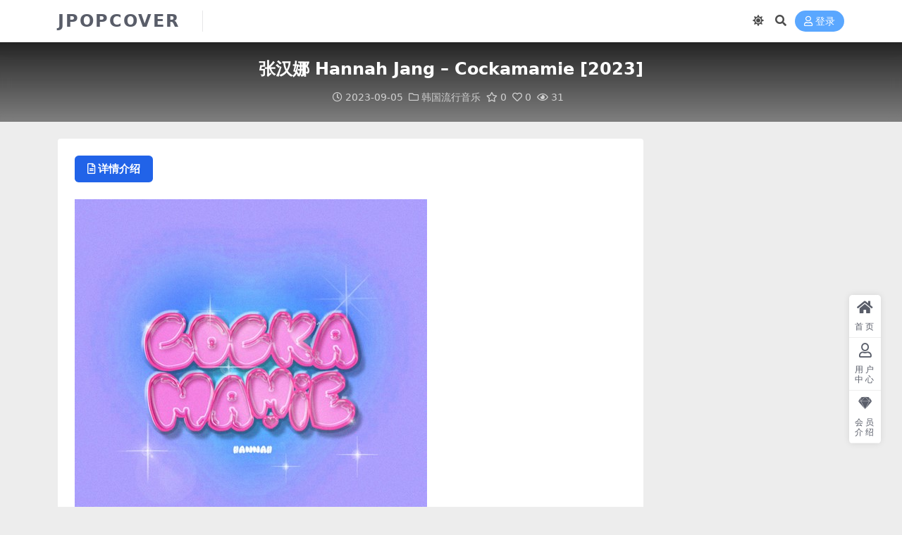

--- FILE ---
content_type: text/html; charset=UTF-8
request_url: https://jpopcover.com/%E5%BC%A0%E6%B1%89%E5%A8%9C-hannah-jang-cockamamie-2023/
body_size: 9215
content:
<!DOCTYPE html><html lang="zh-Hans" data-bs-theme="light"><head><script data-no-optimize="1">var litespeed_docref=sessionStorage.getItem("litespeed_docref");litespeed_docref&&(Object.defineProperty(document,"referrer",{get:function(){return litespeed_docref}}),sessionStorage.removeItem("litespeed_docref"));</script> <meta http-equiv="Content-Type" content="text/html; charset=UTF-8"><meta name="viewport" content="width=device-width, initial-scale=1"><link rel="profile" href="https://gmpg.org/xfn/11"><title>张汉娜 Hannah Jang &#8211; Cockamamie [2023]-JPOPCOVER</title><meta name='robots' content='max-image-preview:large' /><meta name="keywords" content="韩国流行音乐,"><meta name="description" content="01. Cockamamie (prod. by UGP).flac 02. Cockamamie (prod. by rndy).flac 03. Cockamamie (prod. by Audiosfrom).flac 04. Coc"><link href="https://jpopcover.com/wp-content/uploads/2021/11/favicon.png" rel="icon"><link data-optimized="2" rel="stylesheet" href="https://jpopcover.com/wp-content/litespeed/css/3f9ccf97dd4e450a030c90d1be489201.css?ver=c70c0" /> <script type="litespeed/javascript" data-src="//cdnjs.cloudflare.com/ajax/libs/jquery/3.6.0/jquery.min.js?ver=3.6.0" id="jquery-js"></script> <link rel="canonical" href="https://jpopcover.com/%e5%bc%a0%e6%b1%89%e5%a8%9c-hannah-jang-cockamamie-2023/" /><link rel='shortlink' href='https://jpopcover.com/?p=30591' /></head><body class="wp-singular post-template-default single single-post postid-30591 single-format-standard wp-theme-ripro-v5"><header class="site-header"><div class="container"><div class="navbar"><div class="logo-wrapper">
<a rel="nofollow noopener noreferrer" href="https://jpopcover.com/"><span class="logo text">JPOPCOVER</span></a></div><div class="sep"></div><nav class="main-menu d-none d-lg-block"></nav><div class="actions"><span class="action-btn toggle-color" rel="nofollow noopener noreferrer">
<span title="亮色模式" data-mod="light" class=" show"><i class="fas fa-sun"></i></span>
<span title="深色模式" data-mod="dark" class=""><i class="fas fa-moon"></i></span>
</span><span class="action-btn toggle-search" rel="nofollow noopener noreferrer" title="站内搜索"><i class="fas fa-search"></i></span><a class="action-btn login-btn btn-sm btn" rel="nofollow noopener noreferrer" href="https://jpopcover.com/login?redirect_to=https%3A%2F%2Fjpopcover.com%2F%25E5%25BC%25A0%25E6%25B1%2589%25E5%25A8%259C-hannah-jang-cockamamie-2023%2F"><i class="far fa-user me-1"></i>登录</a><div class="burger d-flex d-lg-none"><i class="fas fa-bars"></i></div></div><div class="navbar-search"><div class="search-form"><form method="get" action="https://jpopcover.com/"><div class="search-fields">
<input type="text" class="" placeholder="输入关键词 回车..." autocomplete="off" value="" name="s" required="required">
<button title="点击搜索" type="submit"><i class="fas fa-search"></i></button></div></form></div></div></div></div></header><div class="header-gap"></div><main><div class="archive-hero post-hero text-center"><div class="archive-hero-bg lazy" data-bg="https://jpopcover.com/wp-content/uploads/2023/08/23-08-28-20-44-21.jpg"></div><div class="container py-3 py-md-4"><div class="article-header mb-0"><h1 class="post-title mb-2 mb-lg-3">张汉娜 Hannah Jang &#8211; Cockamamie [2023]</h1><div class="article-meta">
<span class="meta-date"><i class="far fa-clock me-1"></i>2023-09-05</span><span class="meta-cat-dot"><i class="far fa-folder me-1"></i><a href="https://jpopcover.com/%e9%9f%a9%e5%9b%bd%e6%b5%81%e8%a1%8c%e9%9f%b3%e4%b9%90/">韩国流行音乐</a></span><span class="meta-fav d-none d-md-inline-block"><i class="far fa-star me-1"></i>0</span><span class="meta-likes d-none d-md-inline-block"><i class="far fa-heart me-1"></i>0</span><span class="meta-views"><i class="far fa-eye me-1"></i>31</span><span class="meta-edit"></span></span></div></div></div></div><div class="container mt-2 mt-sm-4"><div class="row g-2 g-md-3 g-lg-4"><div class="content-wrapper col-md-12 col-lg-9" data-sticky-content><div class="card"><div class="single-content-nav"><ul class="nav nav-pills" id="pills-tab" role="tablist"><li class="nav-item" role="presentation">
<a class="nav-link active" id="pills-details-tab" data-toggle="pill" href="#pills-details" role="tab" aria-controls="pills-details" aria-selected="true"><i class="far fa-file-alt me-1"></i>详情介绍</a></li></ul></div><div class="tab-content" id="pills-tabContent"><div class="tab-pane fade show active" id="pills-details" role="tabpanel" aria-labelledby="pills-details-tab"><article class="post-content post-30591 post type-post status-publish format-standard hentry category-2" ><p><img data-lazyloaded="1" src="[data-uri]" width="500" height="500" decoding="async" class="alignnone size-full wp-image-10028" data-src="https://jpopcover.com/wp-content/uploads/2023/08/23-08-28-20-44-21.jpg" /></p><p>01. Cockamamie (prod. by UGP).flac<br />
02. Cockamamie (prod. by rndy).flac<br />
03. Cockamamie (prod. by Audiosfrom).flac<br />
04. Cockamamie (prod. by Nekoblue).flac</p><p>flac::117.8MB<br />
链接：<div class="ri-hide-warp">
<span class="hide-msg"><i class="fas fa-lock me-1"></i>隐藏内容</span><div class="hide-buy-warp"><div class="buy-title"><i class="fas fa-lock me-1"></i>本内容需权限查看</div><div class="buy-btns">
<button class="btn btn-danger px-4 rounded-pill js-pay-action" data-id="30591" data-type="1" data-info=""><i class="fab fa-shopify me-1"></i>购买查看权限</button></div><div class="buy-desc"><ul class="prices-info"><li class="price-item no">斩铁: <span><i class="fas fas fa-coins me-1"></i>40金币</span></li><li class="price-item vip">龙鳞: <span><i class="fas fas fa-coins me-1"></i>30金币<sup class="ms-1">7.5折<sup></span></li><li class="price-item boosvip">问天: <span>免费</span></li></ul></div></div></div><br />
提取码：1909</p><div class="entry-copyright">
<i class="fas fa-info-circle me-1"></i>声明：本站所有资源，均来自正规网络分享渠道或站务自购获得，整理分类、发布歌单实属不易。任何个人或组织，在未征得本站同意时，禁止复制、盗用、采集、发布本站内容到任何网站、书籍等各类媒体平台，因恶意传播产生的任何不良后果概与本站无关。如若本站内容侵犯了原著者的合法权益，可联系站务进行删除。</div></article><div class="entry-social"><div class="row mt-2 mt-lg-3"><div class="col">
<a class="share-author" href="https://jpopcover.com/author/180cde213b306594/"><div class="avatar me-1"><img data-lazyloaded="1" src="[data-uri]" width="100" height="100" class="avatar-img rounded-circle border border-white border-3 shadow" data-src="//jpopcover.com/wp-content/themes/ripro-v5/assets/img/avatar.png" alt=""></div>jpoper            </a></div><div class="col-auto">
<a class="btn btn-sm btn-success-soft post-fav-btn" href="javascript:void(0);" data-is="1"><i class="far fa-star me-1"></i></i>收藏</a>
<a class="btn btn-sm btn-danger-soft post-like-btn" href="javascript:void(0);" data-text="已点赞"><i class="far fa-heart me-1"></i>点赞(<span class="count">0</span>)</a></div></div></div></div></div></div></div><div class="sidebar-wrapper col-md-12 col-lg-3 h-100" data-sticky><div class="sidebar"></div></div></div></div></main><footer class="site-footer py-md-4 py-2 mt-2 mt-md-4"><div class="container"><div class="row d-none d-lg-flex mb-3"><div class="col-md-4"><div class="logo-wrapper"></div><div class="logo-wrapper">
<a rel="nofollow noopener noreferrer" href="https://jpopcover.com/"><span class="logo text">JPOPCOVER</span></a></div><p class="small mb-0">使用百度云分享日本流行音乐，韩国流行音乐，ACG，原声带等资源。目前资源数量过万且定期添加新资源。</p></div><div class="col-md-2"><h4 class="widget-title">快速导航</h4><ul class="list-unstyled widget-links"><li><a href="https://jpopcover.com/user">个人中心</a></li><li><a href="https://jpopcover.com/tags">标签云</a></li></ul></div><div class="col-md-2"><h4 class="widget-title">关于本站</h4><ul class="list-unstyled widget-links"><li><a href="https://jpopcover.com/vip-prices">VIP介绍</a></li><li><a href="https://jpopcover.com/user/ticket">客服咨询</a></li><li><a href="https://jpopcover.com/user/aff">推广计划</a></li></ul></div><div class="col-md-4"><h4 class="widget-title">联系我们</h4><div class=""><img data-lazyloaded="1" src="[data-uri]" width="80" height="80" data-src="https://jpopcover.com/wp-content/uploads/2024/02/更多音乐资源-添加微信bobgou123.png" style="float: left;" title="二维码">如有BUG或建议可与我们在线联系或登录本站账号进入个人中心提交工单。</div></div></div><div class="text-center small w-100"><div><div> <script type="litespeed/javascript">date=new Date();copyStr="jpopcover.com All Rights Reserved Copyright © "+date.getFullYear()
document.write(copyStr)</script> </div></div><div class=""></div></div></div></footer><div class="rollbar"><ul class="actions"><li><a target="" href="https://jpopcover.com/" rel="nofollow noopener noreferrer"><i class="fas fa-home"></i><span>首页</span></a></li><li><a target="_blank" href="https://jpopcover.com/user" rel="nofollow noopener noreferrer"><i class="far fa-user"></i><span>用户中心</span></a></li><li><a target="_blank" href="https://jpopcover.com/vip-prices" rel="nofollow noopener noreferrer"><i class="fab fa-sketch"></i><span>会员介绍</span></a></li></ul></div><div class="back-top"><i class="fas fa-caret-up"></i></div><div class="m-navbar"><ul><li><a target="" href="https://jpopcover.com" rel="nofollow noopener noreferrer"><i class="fas fa-home"></i><span>首页</span></a></li><li><a target="" href="https://jpopcover.com/tags" rel="nofollow noopener noreferrer"><i class="fas fa-layer-group"></i><span>标签云</span></a></li><li><a target="" href="https://jpopcover.com/vip-prices" rel="nofollow noopener noreferrer"><i class="far fa-gem"></i><span>会员</span></a></li><li><a target="" href="https://jpopcover.com/user" rel="nofollow noopener noreferrer"><i class="fas fa-user"></i><span>我的</span></a></li></ul></div><div class="dimmer"></div><div class="off-canvas"><div class="canvas-close"><i class="fas fa-times"></i></div><div class="logo-wrapper">
<a rel="nofollow noopener noreferrer" href="https://jpopcover.com/"><span class="logo text">JPOPCOVER</span></a></div><div class="mobile-menu d-block d-lg-none"></div></div> <script type="speculationrules">{"prefetch":[{"source":"document","where":{"and":[{"href_matches":"/*"},{"not":{"href_matches":["/wp-*.php","/wp-admin/*","/wp-content/uploads/*","/wp-content/*","/wp-content/plugins/*","/wp-content/themes/ripro-v5/*","/*\\?(.+)"]}},{"not":{"selector_matches":"a[rel~=\"nofollow\"]"}},{"not":{"selector_matches":".no-prefetch, .no-prefetch a"}}]},"eagerness":"conservative"}]}</script> <script id="wp-statistics-tracker-js-extra" type="litespeed/javascript">var WP_Statistics_Tracker_Object={"requestUrl":"https://jpopcover.com/wp-json/wp-statistics/v2","ajaxUrl":"https://jpopcover.com/wp-admin/admin-ajax.php","hitParams":{"wp_statistics_hit":1,"source_type":"post","source_id":30591,"search_query":"","signature":"21afed966063edacadc3aa0ef1bad1e5","endpoint":"hit"},"option":{"dntEnabled":"1","bypassAdBlockers":!1,"consentIntegration":{"name":null,"status":[]},"isPreview":!1,"userOnline":!1,"trackAnonymously":!1,"isWpConsentApiActive":!1,"consentLevel":"functional"},"isLegacyEventLoaded":"","customEventAjaxUrl":"https://jpopcover.com/wp-admin/admin-ajax.php?action=wp_statistics_custom_event&nonce=53072b0cf9","onlineParams":{"wp_statistics_hit":1,"source_type":"post","source_id":30591,"search_query":"","signature":"21afed966063edacadc3aa0ef1bad1e5","action":"wp_statistics_online_check"},"jsCheckTime":"60000"}</script> 
 <script data-no-optimize="1">window.lazyLoadOptions=Object.assign({},{threshold:300},window.lazyLoadOptions||{});!function(t,e){"object"==typeof exports&&"undefined"!=typeof module?module.exports=e():"function"==typeof define&&define.amd?define(e):(t="undefined"!=typeof globalThis?globalThis:t||self).LazyLoad=e()}(this,function(){"use strict";function e(){return(e=Object.assign||function(t){for(var e=1;e<arguments.length;e++){var n,a=arguments[e];for(n in a)Object.prototype.hasOwnProperty.call(a,n)&&(t[n]=a[n])}return t}).apply(this,arguments)}function o(t){return e({},at,t)}function l(t,e){return t.getAttribute(gt+e)}function c(t){return l(t,vt)}function s(t,e){return function(t,e,n){e=gt+e;null!==n?t.setAttribute(e,n):t.removeAttribute(e)}(t,vt,e)}function i(t){return s(t,null),0}function r(t){return null===c(t)}function u(t){return c(t)===_t}function d(t,e,n,a){t&&(void 0===a?void 0===n?t(e):t(e,n):t(e,n,a))}function f(t,e){et?t.classList.add(e):t.className+=(t.className?" ":"")+e}function _(t,e){et?t.classList.remove(e):t.className=t.className.replace(new RegExp("(^|\\s+)"+e+"(\\s+|$)")," ").replace(/^\s+/,"").replace(/\s+$/,"")}function g(t){return t.llTempImage}function v(t,e){!e||(e=e._observer)&&e.unobserve(t)}function b(t,e){t&&(t.loadingCount+=e)}function p(t,e){t&&(t.toLoadCount=e)}function n(t){for(var e,n=[],a=0;e=t.children[a];a+=1)"SOURCE"===e.tagName&&n.push(e);return n}function h(t,e){(t=t.parentNode)&&"PICTURE"===t.tagName&&n(t).forEach(e)}function a(t,e){n(t).forEach(e)}function m(t){return!!t[lt]}function E(t){return t[lt]}function I(t){return delete t[lt]}function y(e,t){var n;m(e)||(n={},t.forEach(function(t){n[t]=e.getAttribute(t)}),e[lt]=n)}function L(a,t){var o;m(a)&&(o=E(a),t.forEach(function(t){var e,n;e=a,(t=o[n=t])?e.setAttribute(n,t):e.removeAttribute(n)}))}function k(t,e,n){f(t,e.class_loading),s(t,st),n&&(b(n,1),d(e.callback_loading,t,n))}function A(t,e,n){n&&t.setAttribute(e,n)}function O(t,e){A(t,rt,l(t,e.data_sizes)),A(t,it,l(t,e.data_srcset)),A(t,ot,l(t,e.data_src))}function w(t,e,n){var a=l(t,e.data_bg_multi),o=l(t,e.data_bg_multi_hidpi);(a=nt&&o?o:a)&&(t.style.backgroundImage=a,n=n,f(t=t,(e=e).class_applied),s(t,dt),n&&(e.unobserve_completed&&v(t,e),d(e.callback_applied,t,n)))}function x(t,e){!e||0<e.loadingCount||0<e.toLoadCount||d(t.callback_finish,e)}function M(t,e,n){t.addEventListener(e,n),t.llEvLisnrs[e]=n}function N(t){return!!t.llEvLisnrs}function z(t){if(N(t)){var e,n,a=t.llEvLisnrs;for(e in a){var o=a[e];n=e,o=o,t.removeEventListener(n,o)}delete t.llEvLisnrs}}function C(t,e,n){var a;delete t.llTempImage,b(n,-1),(a=n)&&--a.toLoadCount,_(t,e.class_loading),e.unobserve_completed&&v(t,n)}function R(i,r,c){var l=g(i)||i;N(l)||function(t,e,n){N(t)||(t.llEvLisnrs={});var a="VIDEO"===t.tagName?"loadeddata":"load";M(t,a,e),M(t,"error",n)}(l,function(t){var e,n,a,o;n=r,a=c,o=u(e=i),C(e,n,a),f(e,n.class_loaded),s(e,ut),d(n.callback_loaded,e,a),o||x(n,a),z(l)},function(t){var e,n,a,o;n=r,a=c,o=u(e=i),C(e,n,a),f(e,n.class_error),s(e,ft),d(n.callback_error,e,a),o||x(n,a),z(l)})}function T(t,e,n){var a,o,i,r,c;t.llTempImage=document.createElement("IMG"),R(t,e,n),m(c=t)||(c[lt]={backgroundImage:c.style.backgroundImage}),i=n,r=l(a=t,(o=e).data_bg),c=l(a,o.data_bg_hidpi),(r=nt&&c?c:r)&&(a.style.backgroundImage='url("'.concat(r,'")'),g(a).setAttribute(ot,r),k(a,o,i)),w(t,e,n)}function G(t,e,n){var a;R(t,e,n),a=e,e=n,(t=Et[(n=t).tagName])&&(t(n,a),k(n,a,e))}function D(t,e,n){var a;a=t,(-1<It.indexOf(a.tagName)?G:T)(t,e,n)}function S(t,e,n){var a;t.setAttribute("loading","lazy"),R(t,e,n),a=e,(e=Et[(n=t).tagName])&&e(n,a),s(t,_t)}function V(t){t.removeAttribute(ot),t.removeAttribute(it),t.removeAttribute(rt)}function j(t){h(t,function(t){L(t,mt)}),L(t,mt)}function F(t){var e;(e=yt[t.tagName])?e(t):m(e=t)&&(t=E(e),e.style.backgroundImage=t.backgroundImage)}function P(t,e){var n;F(t),n=e,r(e=t)||u(e)||(_(e,n.class_entered),_(e,n.class_exited),_(e,n.class_applied),_(e,n.class_loading),_(e,n.class_loaded),_(e,n.class_error)),i(t),I(t)}function U(t,e,n,a){var o;n.cancel_on_exit&&(c(t)!==st||"IMG"===t.tagName&&(z(t),h(o=t,function(t){V(t)}),V(o),j(t),_(t,n.class_loading),b(a,-1),i(t),d(n.callback_cancel,t,e,a)))}function $(t,e,n,a){var o,i,r=(i=t,0<=bt.indexOf(c(i)));s(t,"entered"),f(t,n.class_entered),_(t,n.class_exited),o=t,i=a,n.unobserve_entered&&v(o,i),d(n.callback_enter,t,e,a),r||D(t,n,a)}function q(t){return t.use_native&&"loading"in HTMLImageElement.prototype}function H(t,o,i){t.forEach(function(t){return(a=t).isIntersecting||0<a.intersectionRatio?$(t.target,t,o,i):(e=t.target,n=t,a=o,t=i,void(r(e)||(f(e,a.class_exited),U(e,n,a,t),d(a.callback_exit,e,n,t))));var e,n,a})}function B(e,n){var t;tt&&!q(e)&&(n._observer=new IntersectionObserver(function(t){H(t,e,n)},{root:(t=e).container===document?null:t.container,rootMargin:t.thresholds||t.threshold+"px"}))}function J(t){return Array.prototype.slice.call(t)}function K(t){return t.container.querySelectorAll(t.elements_selector)}function Q(t){return c(t)===ft}function W(t,e){return e=t||K(e),J(e).filter(r)}function X(e,t){var n;(n=K(e),J(n).filter(Q)).forEach(function(t){_(t,e.class_error),i(t)}),t.update()}function t(t,e){var n,a,t=o(t);this._settings=t,this.loadingCount=0,B(t,this),n=t,a=this,Y&&window.addEventListener("online",function(){X(n,a)}),this.update(e)}var Y="undefined"!=typeof window,Z=Y&&!("onscroll"in window)||"undefined"!=typeof navigator&&/(gle|ing|ro)bot|crawl|spider/i.test(navigator.userAgent),tt=Y&&"IntersectionObserver"in window,et=Y&&"classList"in document.createElement("p"),nt=Y&&1<window.devicePixelRatio,at={elements_selector:".lazy",container:Z||Y?document:null,threshold:300,thresholds:null,data_src:"src",data_srcset:"srcset",data_sizes:"sizes",data_bg:"bg",data_bg_hidpi:"bg-hidpi",data_bg_multi:"bg-multi",data_bg_multi_hidpi:"bg-multi-hidpi",data_poster:"poster",class_applied:"applied",class_loading:"litespeed-loading",class_loaded:"litespeed-loaded",class_error:"error",class_entered:"entered",class_exited:"exited",unobserve_completed:!0,unobserve_entered:!1,cancel_on_exit:!0,callback_enter:null,callback_exit:null,callback_applied:null,callback_loading:null,callback_loaded:null,callback_error:null,callback_finish:null,callback_cancel:null,use_native:!1},ot="src",it="srcset",rt="sizes",ct="poster",lt="llOriginalAttrs",st="loading",ut="loaded",dt="applied",ft="error",_t="native",gt="data-",vt="ll-status",bt=[st,ut,dt,ft],pt=[ot],ht=[ot,ct],mt=[ot,it,rt],Et={IMG:function(t,e){h(t,function(t){y(t,mt),O(t,e)}),y(t,mt),O(t,e)},IFRAME:function(t,e){y(t,pt),A(t,ot,l(t,e.data_src))},VIDEO:function(t,e){a(t,function(t){y(t,pt),A(t,ot,l(t,e.data_src))}),y(t,ht),A(t,ct,l(t,e.data_poster)),A(t,ot,l(t,e.data_src)),t.load()}},It=["IMG","IFRAME","VIDEO"],yt={IMG:j,IFRAME:function(t){L(t,pt)},VIDEO:function(t){a(t,function(t){L(t,pt)}),L(t,ht),t.load()}},Lt=["IMG","IFRAME","VIDEO"];return t.prototype={update:function(t){var e,n,a,o=this._settings,i=W(t,o);{if(p(this,i.length),!Z&&tt)return q(o)?(e=o,n=this,i.forEach(function(t){-1!==Lt.indexOf(t.tagName)&&S(t,e,n)}),void p(n,0)):(t=this._observer,o=i,t.disconnect(),a=t,void o.forEach(function(t){a.observe(t)}));this.loadAll(i)}},destroy:function(){this._observer&&this._observer.disconnect(),K(this._settings).forEach(function(t){I(t)}),delete this._observer,delete this._settings,delete this.loadingCount,delete this.toLoadCount},loadAll:function(t){var e=this,n=this._settings;W(t,n).forEach(function(t){v(t,e),D(t,n,e)})},restoreAll:function(){var e=this._settings;K(e).forEach(function(t){P(t,e)})}},t.load=function(t,e){e=o(e);D(t,e)},t.resetStatus=function(t){i(t)},t}),function(t,e){"use strict";function n(){e.body.classList.add("litespeed_lazyloaded")}function a(){console.log("[LiteSpeed] Start Lazy Load"),o=new LazyLoad(Object.assign({},t.lazyLoadOptions||{},{elements_selector:"[data-lazyloaded]",callback_finish:n})),i=function(){o.update()},t.MutationObserver&&new MutationObserver(i).observe(e.documentElement,{childList:!0,subtree:!0,attributes:!0})}var o,i;t.addEventListener?t.addEventListener("load",a,!1):t.attachEvent("onload",a)}(window,document);</script><script data-no-optimize="1">window.litespeed_ui_events=window.litespeed_ui_events||["mouseover","click","keydown","wheel","touchmove","touchstart"];var urlCreator=window.URL||window.webkitURL;function litespeed_load_delayed_js_force(){console.log("[LiteSpeed] Start Load JS Delayed"),litespeed_ui_events.forEach(e=>{window.removeEventListener(e,litespeed_load_delayed_js_force,{passive:!0})}),document.querySelectorAll("iframe[data-litespeed-src]").forEach(e=>{e.setAttribute("src",e.getAttribute("data-litespeed-src"))}),"loading"==document.readyState?window.addEventListener("DOMContentLoaded",litespeed_load_delayed_js):litespeed_load_delayed_js()}litespeed_ui_events.forEach(e=>{window.addEventListener(e,litespeed_load_delayed_js_force,{passive:!0})});async function litespeed_load_delayed_js(){let t=[];for(var d in document.querySelectorAll('script[type="litespeed/javascript"]').forEach(e=>{t.push(e)}),t)await new Promise(e=>litespeed_load_one(t[d],e));document.dispatchEvent(new Event("DOMContentLiteSpeedLoaded")),window.dispatchEvent(new Event("DOMContentLiteSpeedLoaded"))}function litespeed_load_one(t,e){console.log("[LiteSpeed] Load ",t);var d=document.createElement("script");d.addEventListener("load",e),d.addEventListener("error",e),t.getAttributeNames().forEach(e=>{"type"!=e&&d.setAttribute("data-src"==e?"src":e,t.getAttribute(e))});let a=!(d.type="text/javascript");!d.src&&t.textContent&&(d.src=litespeed_inline2src(t.textContent),a=!0),t.after(d),t.remove(),a&&e()}function litespeed_inline2src(t){try{var d=urlCreator.createObjectURL(new Blob([t.replace(/^(?:<!--)?(.*?)(?:-->)?$/gm,"$1")],{type:"text/javascript"}))}catch(e){d="data:text/javascript;base64,"+btoa(t.replace(/^(?:<!--)?(.*?)(?:-->)?$/gm,"$1"))}return d}</script><script data-no-optimize="1">var litespeed_vary=document.cookie.replace(/(?:(?:^|.*;\s*)_lscache_vary\s*\=\s*([^;]*).*$)|^.*$/,"");litespeed_vary||fetch("/wp-content/plugins/litespeed-cache/guest.vary.php",{method:"POST",cache:"no-cache",redirect:"follow"}).then(e=>e.json()).then(e=>{console.log(e),e.hasOwnProperty("reload")&&"yes"==e.reload&&(sessionStorage.setItem("litespeed_docref",document.referrer),window.location.reload(!0))});</script><script data-optimized="1" type="litespeed/javascript" data-src="https://jpopcover.com/wp-content/litespeed/js/258e0852bdfda89edcdf3afbdf20030f.js?ver=c70c0"></script></body></html>
<!-- Page optimized by LiteSpeed Cache @2026-01-29 20:41:24 -->

<!-- Page supported by LiteSpeed Cache 7.7 on 2026-01-29 12:41:24 -->
<!-- Guest Mode -->
<!-- QUIC.cloud UCSS in queue -->